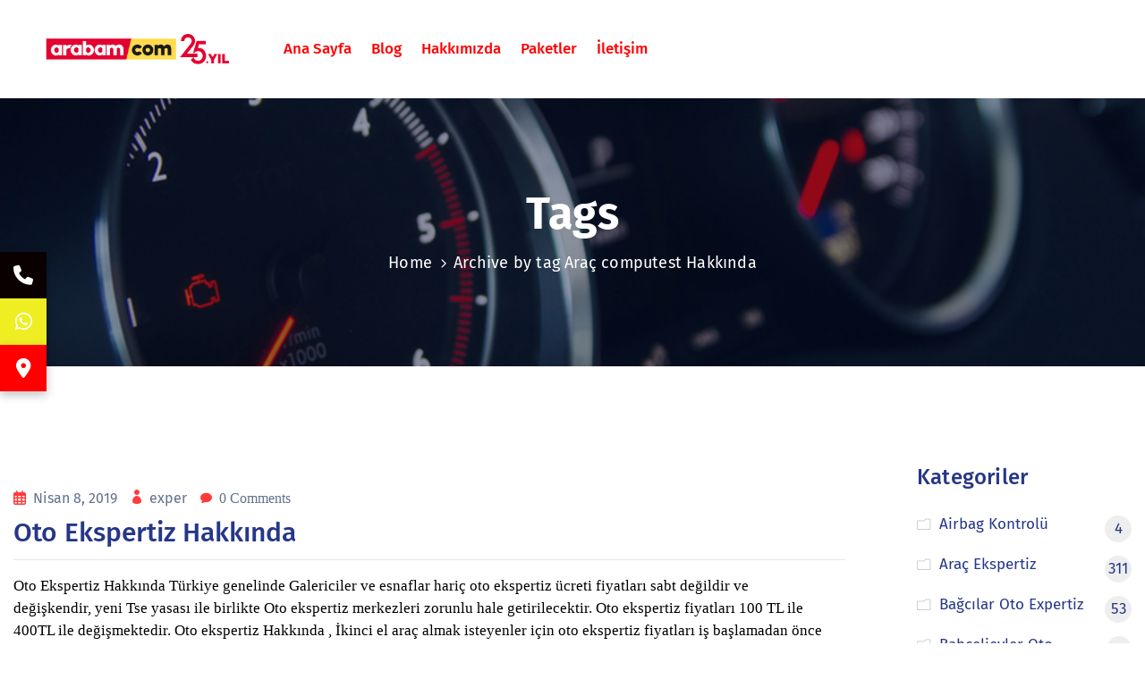

--- FILE ---
content_type: text/html; charset=UTF-8
request_url: https://otoexper.net/tag/arac-computest-hakkinda/
body_size: 13503
content:
<!DOCTYPE html><html lang="tr" ><head><script data-no-optimize="1">var litespeed_docref=sessionStorage.getItem("litespeed_docref");litespeed_docref&&(Object.defineProperty(document,"referrer",{get:function(){return litespeed_docref}}),sessionStorage.removeItem("litespeed_docref"));</script> <meta http-equiv="Content-Type" content="text/html; charset=UTF-8" /><link rel="profile" href="//gmpg.org/xfn/11"><link rel="pingback" href="https://otoexper.net/xmlrpc.php"><meta http-equiv="X-UA-Compatible" content="IE=edge"><meta name="viewport" content="width=device-width, initial-scale=1, shrink-to-fit=no"/><meta name='robots' content='index, follow, max-image-preview:large, max-snippet:-1, max-video-preview:-1' /><title>Araç computest Hakkında arşivleri - Arabamcom Güngören Oto Ekspertiz, Merter Ekspertiz, Pazar günü</title><link rel="canonical" href="https://otoexper.net/tag/arac-computest-hakkinda/" /><meta property="og:locale" content="tr_TR" /><meta property="og:type" content="article" /><meta property="og:title" content="Araç computest Hakkında arşivleri - Arabamcom Güngören Oto Ekspertiz, Merter Ekspertiz, Pazar günü" /><meta property="og:url" content="https://otoexper.net/tag/arac-computest-hakkinda/" /><meta property="og:site_name" content="Arabamcom Güngören Oto Ekspertiz, Merter Ekspertiz, Pazar günü" /><meta name="twitter:card" content="summary_large_image" /> <script type="application/ld+json" class="yoast-schema-graph">{"@context":"https://schema.org","@graph":[{"@type":"CollectionPage","@id":"https://otoexper.net/tag/arac-computest-hakkinda/","url":"https://otoexper.net/tag/arac-computest-hakkinda/","name":"Araç computest Hakkında arşivleri - Arabamcom Güngören Oto Ekspertiz, Merter Ekspertiz, Pazar günü","isPartOf":{"@id":"https://otoexper.net/#website"},"primaryImageOfPage":{"@id":"https://otoexper.net/tag/arac-computest-hakkinda/#primaryimage"},"image":{"@id":"https://otoexper.net/tag/arac-computest-hakkinda/#primaryimage"},"thumbnailUrl":"","breadcrumb":{"@id":"https://otoexper.net/tag/arac-computest-hakkinda/#breadcrumb"},"inLanguage":"tr"},{"@type":"ImageObject","inLanguage":"tr","@id":"https://otoexper.net/tag/arac-computest-hakkinda/#primaryimage","url":"","contentUrl":""},{"@type":"BreadcrumbList","@id":"https://otoexper.net/tag/arac-computest-hakkinda/#breadcrumb","itemListElement":[{"@type":"ListItem","position":1,"name":"Anasayfa","item":"https://otoexper.net/"},{"@type":"ListItem","position":2,"name":"Araç computest Hakkında"}]},{"@type":"WebSite","@id":"https://otoexper.net/#website","url":"https://otoexper.net/","name":"Arabamcom Güngören Oto Ekspertiz, Merter Ekspertiz, Pazar günü","description":"Biz Kusura bakıyoruz, Arabamcom Güngören Oto ekspertiz, Trink Sat satış Noktası, Trinksat noktası, Pazar günleri açık oto ekspertiz, en yakın ekspertiz, Tarafsız, güvenilir, bağımsız,Yayla oto ekspertiz, Bahçelievler oto ekspertiz, Güngören expertiz, Bakırköy oto expertiz, Arabam.com, 2.el oto ekspertiz,","publisher":{"@id":"https://otoexper.net/#organization"},"potentialAction":[{"@type":"SearchAction","target":{"@type":"EntryPoint","urlTemplate":"https://otoexper.net/?s={search_term_string}"},"query-input":{"@type":"PropertyValueSpecification","valueRequired":true,"valueName":"search_term_string"}}],"inLanguage":"tr"},{"@type":"Organization","@id":"https://otoexper.net/#organization","name":"Arabamcom Güngören Oto Ekspertiz, Merter Ekspertiz, Pazar günü","url":"https://otoexper.net/","logo":{"@type":"ImageObject","inLanguage":"tr","@id":"https://otoexper.net/#/schema/logo/image/","url":"https://otoexper.net/wp-content/uploads/2025/10/cropped-192x192-arabam-ikon.png","contentUrl":"https://otoexper.net/wp-content/uploads/2025/10/cropped-192x192-arabam-ikon.png","width":512,"height":512,"caption":"Arabamcom Güngören Oto Ekspertiz, Merter Ekspertiz, Pazar günü"},"image":{"@id":"https://otoexper.net/#/schema/logo/image/"},"sameAs":["https://www.facebook.com/gungorenekspertiz","https://www.instagram.com/otoexpernet/"]}]}</script> <link rel='dns-prefetch' href='//cdnjs.cloudflare.com' /><link rel='dns-prefetch' href='//fonts.googleapis.com' /><link rel="alternate" type="application/rss+xml" title="Arabamcom Güngören Oto Ekspertiz, Merter Ekspertiz, Pazar günü &raquo; akışı" href="https://otoexper.net/feed/" /><link rel="alternate" type="application/rss+xml" title="Arabamcom Güngören Oto Ekspertiz, Merter Ekspertiz, Pazar günü &raquo; yorum akışı" href="https://otoexper.net/comments/feed/" /><link rel="alternate" type="application/rss+xml" title="Arabamcom Güngören Oto Ekspertiz, Merter Ekspertiz, Pazar günü &raquo; Araç computest Hakkında etiket akışı" href="https://otoexper.net/tag/arac-computest-hakkinda/feed/" /><link data-optimized="2" rel="stylesheet" href="https://otoexper.net/wp-content/litespeed/css/ece5b058d2fcbca16059ba68b1e846c5.css?ver=981a6" /> <script type="litespeed/javascript" data-src="https://otoexper.net/wp-includes/js/jquery/jquery.min.js" id="jquery-core-js"></script> <link rel="https://api.w.org/" href="https://otoexper.net/wp-json/" /><link rel="alternate" title="JSON" type="application/json" href="https://otoexper.net/wp-json/wp/v2/tags/669" /><link rel="EditURI" type="application/rsd+xml" title="RSD" href="https://otoexper.net/xmlrpc.php?rsd" /><meta name="generator" content="WordPress 6.9" /><meta name="generator" content="performance-lab 4.0.1; plugins: embed-optimizer, image-prioritizer, web-worker-offloading, webp-uploads"><meta name="generator" content="web-worker-offloading 0.2.0"><meta name="generator" content="webp-uploads 2.6.1"><meta name="ti-site-data" content="[base64]" /><meta name="generator" content="Elementor 3.34.2; features: additional_custom_breakpoints; settings: css_print_method-external, google_font-enabled, font_display-auto"><meta data-od-replaced-content="optimization-detective 1.0.0-beta4" name="generator" content="optimization-detective 1.0.0-beta4; url_metric_groups={0:empty, 480:empty, 600:empty, 782:empty}"><meta name="generator" content="embed-optimizer 1.0.0-beta3"><meta name="generator" content="image-prioritizer 1.0.0-beta3"><link rel="icon" href="https://otoexper.net/wp-content/uploads/2025/10/cropped-192x192-arabam-ikon-32x32.png" sizes="32x32" /><link rel="icon" href="https://otoexper.net/wp-content/uploads/2025/10/cropped-192x192-arabam-ikon-192x192.png" sizes="192x192" /><link rel="apple-touch-icon" href="https://otoexper.net/wp-content/uploads/2025/10/cropped-192x192-arabam-ikon-180x180.png" /><meta name="msapplication-TileImage" content="https://otoexper.net/wp-content/uploads/2025/10/cropped-192x192-arabam-ikon-270x270.png" /></head><body class="archive tag tag-arac-computest-hakkinda tag-669 wp-theme-autoglow elementor-default elementor-kit-6" ><div class="ova-wrapp"><div data-elementor-type="wp-post" data-elementor-id="516" class="elementor elementor-516"><section class="elementor-section elementor-top-section elementor-element elementor-element-0339704 ovamenu_shrink_mobile elementor-hidden-desktop elementor-section-content-middle elementor-hidden-tablet elementor-section-boxed elementor-section-height-default elementor-section-height-default" data-id="0339704" data-element_type="section"><div class="elementor-container elementor-column-gap-default"><div class="elementor-column elementor-col-50 elementor-top-column elementor-element elementor-element-dbd6e57" data-id="dbd6e57" data-element_type="column"><div class="elementor-widget-wrap elementor-element-populated"><div class="elementor-element elementor-element-ba0df0c elementor-widget elementor-widget-ova_logo" data-id="ba0df0c" data-element_type="widget" data-widget_type="ova_logo.default"><div class="elementor-widget-container">
<a class="ova_logo version_1" href="https://otoexper.net/" >
<img data-lazyloaded="1" src="[data-uri]" width="648" height="108" data-od-unknown-tag data-od-xpath="/HTML/BODY/DIV[@class=&apos;ova-wrapp&apos;]/*[1][self::DIV]/*[1][self::SECTION]/*[1][self::DIV]/*[1][self::DIV]/*[1][self::DIV]/*[1][self::DIV]/*[1][self::DIV]/*[1][self::A]/*[1][self::IMG]" data-src="https://otoexper.net/wp-content/uploads/2020/11/arabam-logo-web-new.png" alt="Arabamcom Güngören Oto Ekspertiz, Merter Ekspertiz, Pazar günü" class="desk-logo d-none d-lg-block d-xl-block" style="width:132px ; height:auto" />
<img data-lazyloaded="1" src="[data-uri]" width="648" height="108" data-od-unknown-tag data-od-xpath="/HTML/BODY/DIV[@class=&apos;ova-wrapp&apos;]/*[1][self::DIV]/*[1][self::SECTION]/*[1][self::DIV]/*[1][self::DIV]/*[1][self::DIV]/*[1][self::DIV]/*[1][self::DIV]/*[1][self::A]/*[2][self::IMG]" data-src="https://otoexper.net/wp-content/uploads/2020/11/arabam-logo-web-new.png" alt="Arabamcom Güngören Oto Ekspertiz, Merter Ekspertiz, Pazar günü" class="mobile-logo d-block d-lg-none d-xl-none" style="width:132px ; height:auto" /><img data-lazyloaded="1" src="[data-uri]" width="250" height="50" data-od-unknown-tag data-od-xpath="/HTML/BODY/DIV[@class=&apos;ova-wrapp&apos;]/*[1][self::DIV]/*[1][self::SECTION]/*[1][self::DIV]/*[1][self::DIV]/*[1][self::DIV]/*[1][self::DIV]/*[1][self::DIV]/*[1][self::A]/*[3][self::IMG]" data-src="https://otoexper.net/wp-content/uploads/2020/11/otoexpertjpeg.png" alt="Arabamcom Güngören Oto Ekspertiz, Merter Ekspertiz, Pazar günü" class="logo-fixed" style="width:132px ; height:auto" />
</a></div></div></div></div><div class="elementor-column elementor-col-50 elementor-top-column elementor-element elementor-element-e813231" data-id="e813231" data-element_type="column"><div class="elementor-widget-wrap elementor-element-populated"><div class="elementor-element elementor-element-9f9fa99 elementor-view-primary-menu elementor-widget__width-auto elementor-widget elementor-widget-ova_menu" data-id="9f9fa99" data-element_type="widget" data-widget_type="ova_menu.default"><div class="elementor-widget-container"><div class="ova_menu_clasic"><div class="ova_wrap_nav row NavBtn_left NavBtn_left_m"><button class="ova_openNav" type="button">
<i class="icon_menu"></i>
</button><div class="ova_nav canvas_left canvas_bg_gray">
<a href="javascript:void(0)" class="ova_closeNav"><i class="fas fa-times"></i></a><ul id="menu-primary-menu" class="menu sub_menu_dir_right"><li id="menu-item-1084" class="menu-item menu-item-type-post_type menu-item-object-page menu-item-home menu-item-1084"><a title="Ana Sayfa" href="https://otoexper.net/">Ana Sayfa</a></li><li id="menu-item-855" class="menu-item menu-item-type-post_type menu-item-object-page current_page_parent menu-item-855"><a title="Blog" href="https://otoexper.net/blog/">Blog</a></li><li id="menu-item-1077" class="menu-item menu-item-type-post_type menu-item-object-page menu-item-1077"><a title="Hakkımızda" href="https://otoexper.net/hakkimizda/">Hakkımızda</a></li><li id="menu-item-7717" class="menu-item menu-item-type-post_type menu-item-object-page menu-item-7717"><a title="Paketler" href="https://otoexper.net/paketler/">Paketler</a></li><li id="menu-item-371" class="menu-item menu-item-type-post_type menu-item-object-page menu-item-371"><a title="İletişim" href="https://otoexper.net/iletisim/">İletişim</a></li></ul></div><div class="ova_closeCanvas ova_closeNav"></div></div></div></div></div></div></div></div></section><section class="elementor-section elementor-top-section elementor-element elementor-element-aaf195a elementor-section-full_width elementor-hidden-tablet elementor-hidden-phone ovamenu_shrink elementor-section-height-default elementor-section-height-default" data-id="aaf195a" data-element_type="section"><div class="elementor-container elementor-column-gap-default"><div class="elementor-column elementor-col-33 elementor-top-column elementor-element elementor-element-85bcf92 elementor-hidden-tablet elementor-hidden-phone width_menu_1501" data-id="85bcf92" data-element_type="column"><div class="elementor-widget-wrap elementor-element-populated"><div class="elementor-element elementor-element-2fb4520 elementor-widget__width-inherit elementor-widget elementor-widget-ova_logo" data-id="2fb4520" data-element_type="widget" data-widget_type="ova_logo.default"><div class="elementor-widget-container">
<a class="ova_logo version_1" href="https://otoexper.net/" >
<img data-lazyloaded="1" src="[data-uri]" width="648" height="108" data-od-unknown-tag data-od-xpath="/HTML/BODY/DIV[@class=&apos;ova-wrapp&apos;]/*[1][self::DIV]/*[2][self::SECTION]/*[1][self::DIV]/*[1][self::DIV]/*[1][self::DIV]/*[1][self::DIV]/*[1][self::DIV]/*[1][self::A]/*[1][self::IMG]" data-src="https://otoexper.net/wp-content/uploads/2020/11/arabam-logo-web-new.png" alt="Arabamcom Güngören Oto Ekspertiz, Merter Ekspertiz, Pazar günü" class="desk-logo d-none d-lg-block d-xl-block" style="width:auto ; height:auto" />
<img data-lazyloaded="1" src="[data-uri]" width="648" height="108" data-od-unknown-tag data-od-xpath="/HTML/BODY/DIV[@class=&apos;ova-wrapp&apos;]/*[1][self::DIV]/*[2][self::SECTION]/*[1][self::DIV]/*[1][self::DIV]/*[1][self::DIV]/*[1][self::DIV]/*[1][self::DIV]/*[1][self::A]/*[2][self::IMG]" data-src="https://otoexper.net/wp-content/uploads/2020/11/arabam-logo-web-new.png" alt="Arabamcom Güngören Oto Ekspertiz, Merter Ekspertiz, Pazar günü" class="mobile-logo d-block d-lg-none d-xl-none" style="width:auto ; height:auto" /><img data-lazyloaded="1" src="[data-uri]" width="648" height="108" data-od-unknown-tag data-od-xpath="/HTML/BODY/DIV[@class=&apos;ova-wrapp&apos;]/*[1][self::DIV]/*[2][self::SECTION]/*[1][self::DIV]/*[1][self::DIV]/*[1][self::DIV]/*[1][self::DIV]/*[1][self::DIV]/*[1][self::A]/*[3][self::IMG]" data-src="https://otoexper.net/wp-content/uploads/2020/11/arabam-logo-web-new.png" alt="Arabamcom Güngören Oto Ekspertiz, Merter Ekspertiz, Pazar günü" class="logo-fixed" style="width:auto ; height:auto" />
</a></div></div></div></div><div class="elementor-column elementor-col-33 elementor-top-column elementor-element elementor-element-65c0919 width_menu_1502" data-id="65c0919" data-element_type="column"><div class="elementor-widget-wrap elementor-element-populated"><div class="elementor-element elementor-element-fd0fdd6 elementor-view-primary-menu elementor-widget__width-auto elementor-widget elementor-widget-ova_menu" data-id="fd0fdd6" data-element_type="widget" data-widget_type="ova_menu.default"><div class="elementor-widget-container"><div class="ova_menu_clasic"><div class="ova_wrap_nav row NavBtn_left NavBtn_left_m"><button class="ova_openNav" type="button">
<i class="icon_menu"></i>
</button><div class="ova_nav canvas_left canvas_bg_gray">
<a href="javascript:void(0)" class="ova_closeNav"><i class="fas fa-times"></i></a><ul id="menu-primary-menu-1" class="menu sub_menu_dir_right"><li class="menu-item menu-item-type-post_type menu-item-object-page menu-item-home menu-item-1084"><a title="Ana Sayfa" href="https://otoexper.net/">Ana Sayfa</a></li><li class="menu-item menu-item-type-post_type menu-item-object-page current_page_parent menu-item-855"><a title="Blog" href="https://otoexper.net/blog/">Blog</a></li><li class="menu-item menu-item-type-post_type menu-item-object-page menu-item-1077"><a title="Hakkımızda" href="https://otoexper.net/hakkimizda/">Hakkımızda</a></li><li class="menu-item menu-item-type-post_type menu-item-object-page menu-item-7717"><a title="Paketler" href="https://otoexper.net/paketler/">Paketler</a></li><li class="menu-item menu-item-type-post_type menu-item-object-page menu-item-371"><a title="İletişim" href="https://otoexper.net/iletisim/">İletişim</a></li></ul></div><div class="ova_closeCanvas ova_closeNav"></div></div></div></div></div></div></div><div class="elementor-column elementor-col-33 elementor-top-column elementor-element elementor-element-1d84050 width_menu_1503" data-id="1d84050" data-element_type="column"><div class="elementor-widget-wrap elementor-element-populated"><div class="elementor-element elementor-element-41b7df4 elementor-widget__width-auto elementor-hidden-tablet elementor-hidden-phone hide_menu_1500 elementor-widget elementor-widget-ova_icon_header" data-id="41b7df4" data-element_type="widget" data-widget_type="ova_icon_header.default"><div class="elementor-widget-container"><div class="ova_icon_header"><span class="number">
<i class = "flaticon-whatsapp"></i>
<span class="hd-title second_font"> <a href='tel: +905324239042 '> 05324239042 </a></span>
</span></div></div></div><div class="elementor-element elementor-element-c441ed3 elementor-widget__width-auto elementor-hidden-tablet elementor-hidden-phone hide_menu_1500 elementor-widget elementor-widget-ova_icon_header" data-id="c441ed3" data-element_type="widget" data-widget_type="ova_icon_header.default"><div class="elementor-widget-container"><div class="ova_icon_header"><span class="number">
<i class = "flaticon-whatsapp"></i>
<span class="hd-title second_font"> <a href='tel:+905321541755'>05321541755</a></span>
</span></div></div></div><div class="elementor-element elementor-element-16a54d2 elementor-widget__width-auto elementor-hidden-tablet elementor-hidden-phone hide_menu_1600 elementor-widget elementor-widget-ova_button" data-id="16a54d2" data-element_type="widget" data-widget_type="ova_button.default"><div class="elementor-widget-container"><div class="wrap_ova_button">
<a class="ova_button second_font type1 medium" href="https://otoexper.net/randevu"   >RANDEVU AL</a></div></div></div></div></div></div></section><section class="elementor-section elementor-top-section elementor-element elementor-element-0247ce8 elementor-section-full_width elementor-section-height-default elementor-section-height-default" data-id="0247ce8" data-element_type="section"><div class="elementor-container elementor-column-gap-no"><div class="elementor-column elementor-col-100 elementor-top-column elementor-element elementor-element-a7fd01c" data-id="a7fd01c" data-element_type="column"><div class="elementor-widget-wrap elementor-element-populated"><div class="elementor-element elementor-element-9ad8867 elementor-widget elementor-widget-ova_header" data-id="9ad8867" data-element_type="widget" data-widget_type="ova_header.default"><div class="elementor-widget-container"><div class="wrap_ova_header  center "  ><div class="cover_color"></div><div class="ova_header_el "><h1 class="second_font header_title">
Tags</h1><div class="ovatheme_breadcrumbs ovatheme_breadcrumbs_el"><div id="breadcrumbs"><ul class="breadcrumb second_font"><li class="second_font"><a href="https://otoexper.net/">Home</a></li><li class="li_separator "><span class="separator"></span></li><li class="second_font">Archive by tag Araç computest Hakkında</li><li class="second_font"></li></ul></div></div></div></div></div></div></div></div></div></section></div><div class="wrap_site layout_2r"><div id="main-content" class="main"><div class="default"><article id="post-1085" class="post-wrap  post-1085 post type-post status-publish format-standard has-post-thumbnail hentry category-arac-ekspertiz category-oto-ekspertiz category-pazar-gunu-oto-ekspertiz tag-araba-ekspertiz-hakkinda tag-arac-computest-hakkinda tag-arac-ekspertiz-hakkinda tag-arac-expertiz-hakkinda tag-ekspertiz-hakkinda-bilinmesi-gerekenler tag-expertizler-hakkinda tag-hakkinda-oto-checkup tag-oto-ekspertiz-hakkinda tag-oto-expertiz-hakkinda"  ><div class="post-media">
<span class="ova-cat second_font">
<a href="https://otoexper.net/category/arac-ekspertiz/" rel="category tag">Araç Ekspertiz</a> <a href="https://otoexper.net/category/oto-ekspertiz/" rel="category tag">Oto Ekspertiz</a> <a href="https://otoexper.net/category/pazar-gunu-oto-ekspertiz/" rel="category tag">Pazar Günü Oto Ekspertiz</a>		</span></div><div class="post-meta">
<span class="post-meta-content "><span class=" post-date second_font">
<span class="left">
<i class="far fa-calendar-alt"></i>
</span>
<span class="right ova-meta-general">
Nisan 8, 2019		        </span>
</span>
<span class="wp-author second_font">
<span class=" ova-meta-general">
<i class="icon_profile"></i>
</span>
<span class=" post-author">
<span class="right">
<a href="https://otoexper.net/author/exper/">
exper			        	</a>
</span>
</span>
</span><span class=" comment">
<span class="right">
<i class="icon_comment"></i>
<a href="https://otoexper.net/oto-ekspertiz-hakkinda/#respond"> 0 Comments</a>		        </span>
</span>
</span></div><div class="post-title"><h2 class="post-title">
<a href="https://otoexper.net/oto-ekspertiz-hakkinda/" rel="bookmark" title="Oto Ekspertiz Hakkında">
Oto Ekspertiz Hakkında        </a></h2></div><div class="post-excerpt"><p>Oto Ekspertiz Hakkında Türkiye genelinde Galericiler ve esnaflar hariç oto ekspertiz ücreti fiyatları sabt değildir ve değişkendir, yeni Tse yasası ile birlikte Oto ekspertiz merkezleri zorunlu hale getirilecektir. Oto ekspertiz fiyatları 100 TL ile 400TL ile değişmektedir. Oto ekspertiz Hakkında , İkinci el araç almak isteyenler için oto ekspertiz fiyatları iş başlamadan önce alıcı ve satışı anlaşmaları halinde ödeme [&hellip;]</p></div><div class="post-footer"><div class="autoglow-post-readmore">
<a class="btn-readmore second_font" href="https://otoexper.net/oto-ekspertiz-hakkinda/">
Continue Reading		    	<i data-feather="arrow-right"></i>
</a></div><div class="socials-inner"><div class="share-social">
<span class="autoglow-svg-icon">
<i data-feather="share-2"></i>
</span><ul class="share-social-icons"><li><a class="share-ico ico-facebook" target="_blank" href="http://www.facebook.com/sharer.php?u=https://otoexper.net/oto-ekspertiz-hakkinda/"><i class="fab fa-facebook-square"></i></a></li><li><a class="share-ico ico-twitter" target="_blank" href="https://twitter.com/share?url=https://otoexper.net/oto-ekspertiz-hakkinda/&amp;text=Oto+Ekspertiz+Hakk%C4%B1nda"><i class="fab fa-twitter"></i></a></li><li><a class="share-ico ico-pinterest" target="_blank" href="http://www.pinterest.com/pin/create/button/?url=https://otoexper.net/oto-ekspertiz-hakkinda/"><i class="fab fa-pinterest"></i></a></li><li><a class="share-ico ico-linkedin" target="_blank" href="http://www.linkedin.com/shareArticle?mini=true&url=https://otoexper.net/oto-ekspertiz-hakkinda/"><i class="fab fa-linkedin-in"></i></a></li></ul></div></div></div></article></div><div class="pagination-wrapper"></div></div><aside id="sidebar" class="sidebar"><div id="categories-1" class="widget widget_categories"><div class="widget-custom"><h4 class="widget-title">Kategoriler</h4><ul><li class="cat-item cat-item-2470"><a href="https://otoexper.net/category/airbag-kontrolu/"><span class="cat-name">Airbag Kontrolü</span> <span class="number">4</span></a><li class="cat-item cat-item-64"><a href="https://otoexper.net/category/arac-ekspertiz/"><span class="cat-name">Araç Ekspertiz</span> <span class="number">311</span></a><li class="cat-item cat-item-2079"><a href="https://otoexper.net/category/bagcilar-oto-expertiz/"><span class="cat-name">Bağcılar Oto Expertiz</span> <span class="number">53</span></a><li class="cat-item cat-item-65"><a href="https://otoexper.net/category/bahcelievler-oto-ekspertiz/"><span class="cat-name">Bahçelievler Oto Ekspertiz</span> <span class="number">37</span></a><li class="cat-item cat-item-2310"><a href="https://otoexper.net/category/bakirkoy-oto-ekspertiz/"><span class="cat-name">Bakırköy Oto Ekspertiz</span> <span class="number">5</span></a><li class="cat-item cat-item-2427"><a href="https://otoexper.net/category/elektrikli-arac-ekspertiz/"><span class="cat-name">Elektrikli Araç Ekspertiz</span> <span class="number">4</span></a><li class="cat-item cat-item-980"><a href="https://otoexper.net/category/gungoren-oto-ekspertiz/"><span class="cat-name">Güngören Oto Ekspertiz</span> <span class="number">50</span></a><li class="cat-item cat-item-1861"><a href="https://otoexper.net/category/istanbul-ekspertiz/"><span class="cat-name">İstanbul Ekspertiz</span> <span class="number">65</span></a><li class="cat-item cat-item-81"><a href="https://otoexper.net/category/oto-ekspertiz/"><span class="cat-name">Oto Ekspertiz</span> <span class="number">315</span></a><li class="cat-item cat-item-86"><a href="https://otoexper.net/category/pazar-gunu-oto-ekspertiz/"><span class="cat-name">Pazar Günü Oto Ekspertiz</span> <span class="number">315</span></a><li class="cat-item cat-item-1"><a href="https://otoexper.net/category/uncategorized/"><span class="cat-name">Uncategorized</span> <span class="number">7</span></a><li class="cat-item cat-item-2353"><a href="https://otoexper.net/category/volkswagen-oto-ekspertiz/"><span class="cat-name">Volkswagen oto ekspertiz</span> <span class="number">2</span></a></ul></div></div><div id="recent-posts-widget-with-thumbnails-1" class="widget recent-posts-widget-with-thumbnails"><div id="rpwwt-recent-posts-widget-with-thumbnails-1" class="rpwwt-widget"><h4 class="widget-title">Son Yazılar</h4><ul><li><a href="https://otoexper.net/arabamcom-gungoren-trink-sat-noktasi/"><img data-lazyloaded="1" src="[data-uri]" data-od-unknown-tag data-od-xpath="/HTML/BODY/DIV[@class=&apos;ova-wrapp&apos;]/*[2][self::DIV]/*[2][self::ASIDE]/*[1][self::DIV]/*[1][self::DIV]/*[2][self::UL]/*[1][self::LI]/*[2][self::LI]/*[2][self::LI]/*[2][self::LI]/*[2][self::LI]/*[2][self::LI]/*[2][self::LI]/*[2][self::LI]/*[2][self::LI]/*[3][self::DIV]/*[1][self::DIV]/*[2][self::UL]/*[1][self::LI]/*[1][self::A]/*[1][self::IMG]" width="80" height="80" data-src="https://otoexper.net/wp-content/uploads/2025/10/s1-150x150.jpg" class="attachment-80x80 size-80x80 wp-post-image" alt="" decoding="async" /><span class="rpwwt-post-title">Arabamcom Güngören Trink Sat N&hellip;</span></a><div class="rpwwt-post-date">Ekim 29, 2025</div></li><li><a href="https://otoexper.net/arabam-com-gungoren-oto-ekspertizden-sektorde-cigir-acan-yenilikler/"><img data-lazyloaded="1" src="[data-uri]" data-od-unknown-tag data-od-xpath="/HTML/BODY/DIV[@class=&apos;ova-wrapp&apos;]/*[2][self::DIV]/*[2][self::ASIDE]/*[1][self::DIV]/*[1][self::DIV]/*[2][self::UL]/*[1][self::LI]/*[2][self::LI]/*[2][self::LI]/*[2][self::LI]/*[2][self::LI]/*[2][self::LI]/*[2][self::LI]/*[2][self::LI]/*[2][self::LI]/*[3][self::DIV]/*[1][self::DIV]/*[2][self::UL]/*[2][self::LI]/*[1][self::A]/*[1][self::IMG]" width="80" height="80" data-src="https://otoexper.net/wp-content/uploads/2025/10/arabam.com-Gungoren-merter-oto-ekspertiz-150x150.avif" class="attachment-80x80 size-80x80 wp-post-image" alt="" decoding="async" /><span class="rpwwt-post-title">Arabam.com Güngören Oto Eksper&hellip;</span></a><div class="rpwwt-post-date">Ekim 29, 2025</div></li><li><a href="https://otoexper.net/arabamcom-oto-ekspertiz/"><img data-lazyloaded="1" src="[data-uri]" data-od-unknown-tag data-od-xpath="/HTML/BODY/DIV[@class=&apos;ova-wrapp&apos;]/*[2][self::DIV]/*[2][self::ASIDE]/*[1][self::DIV]/*[1][self::DIV]/*[2][self::UL]/*[1][self::LI]/*[2][self::LI]/*[2][self::LI]/*[2][self::LI]/*[2][self::LI]/*[2][self::LI]/*[2][self::LI]/*[2][self::LI]/*[2][self::LI]/*[3][self::DIV]/*[1][self::DIV]/*[2][self::UL]/*[3][self::LI]/*[1][self::A]/*[1][self::IMG]" width="80" height="80" data-src="https://otoexper.net/wp-content/uploads/2025/10/arabam.com-gungoren-oto-ekspertiz-wolksvagen-golf-150x150.avif" class="attachment-80x80 size-80x80 wp-post-image" alt="" decoding="async" /><span class="rpwwt-post-title">Arabamcom oto ekspertiz</span></a><div class="rpwwt-post-date">Ekim 29, 2025</div></li></ul></div></div><div id="tag_cloud-1" class="widget widget_tag_cloud"><h4 class="widget-title">Tags</h4><div class="tagcloud"><a href="https://otoexper.net/tag/araba-ekspertiz-bayiligi/" class="tag-cloud-link tag-link-276 tag-link-position-1" style="font-size: 8pt;" aria-label="Araba ekspertiz Bayiliği (4 öge)">Araba ekspertiz Bayiliği</a>
<a href="https://otoexper.net/tag/araba-ekspertiz-ucretleri/" class="tag-cloud-link tag-link-905 tag-link-position-2" style="font-size: 10pt;" aria-label="Araba ekspertiz Ucretleri (5 öge)">Araba ekspertiz Ucretleri</a>
<a href="https://otoexper.net/tag/araba-ekspertiz-ucretini-kim-oder/" class="tag-cloud-link tag-link-915 tag-link-position-3" style="font-size: 8pt;" aria-label="Araba ekspertiz Ücretini Kim Öder (4 öge)">Araba ekspertiz Ücretini Kim Öder</a>
<a href="https://otoexper.net/tag/arabamcom-gungoren-oto-ekspertiz/" class="tag-cloud-link tag-link-2544 tag-link-position-4" style="font-size: 11.75pt;" aria-label="arabamcom Güngören Oto ekspertiz (6 öge)">arabamcom Güngören Oto ekspertiz</a>
<a href="https://otoexper.net/tag/arac-ekspertiz/" class="tag-cloud-link tag-link-1145 tag-link-position-5" style="font-size: 10pt;" aria-label="Araç Ekspertiz (5 öge)">Araç Ekspertiz</a>
<a href="https://otoexper.net/tag/arac-ekspertiz-fiyatlari/" class="tag-cloud-link tag-link-181 tag-link-position-6" style="font-size: 11.75pt;" aria-label="Araç Ekspertiz Fiyatları (6 öge)">Araç Ekspertiz Fiyatları</a>
<a href="https://otoexper.net/tag/arac-ekspertiz-fiyatlari-2019/" class="tag-cloud-link tag-link-1240 tag-link-position-7" style="font-size: 8pt;" aria-label="Araç Ekspertiz Fiyatları 2019 (4 öge)">Araç Ekspertiz Fiyatları 2019</a>
<a href="https://otoexper.net/tag/arac-ekspertiz-fiyatlari-istanbul/" class="tag-cloud-link tag-link-242 tag-link-position-8" style="font-size: 10pt;" aria-label="Araç Ekspertiz Fiyatları İstanbul (5 öge)">Araç Ekspertiz Fiyatları İstanbul</a>
<a href="https://otoexper.net/tag/arac-ekspertiz-formu/" class="tag-cloud-link tag-link-530 tag-link-position-9" style="font-size: 8pt;" aria-label="Araç Ekspertiz Formu (4 öge)">Araç Ekspertiz Formu</a>
<a href="https://otoexper.net/tag/arac-ekspertiz-kanunu/" class="tag-cloud-link tag-link-1289 tag-link-position-10" style="font-size: 8pt;" aria-label="Araç Ekspertiz Kanunu (4 öge)">Araç Ekspertiz Kanunu</a>
<a href="https://otoexper.net/tag/arac-ekspertiz-raporu/" class="tag-cloud-link tag-link-1406 tag-link-position-11" style="font-size: 10pt;" aria-label="Araç Ekspertiz Raporu (5 öge)">Araç Ekspertiz Raporu</a>
<a href="https://otoexper.net/tag/arac-ekspertiz-ucreti/" class="tag-cloud-link tag-link-1093 tag-link-position-12" style="font-size: 10pt;" aria-label="Araç Ekspertiz Ucreti (5 öge)">Araç Ekspertiz Ucreti</a>
<a href="https://otoexper.net/tag/arac-ekspertiz-ucreti-2019/" class="tag-cloud-link tag-link-1592 tag-link-position-13" style="font-size: 10pt;" aria-label="Araç Ekspertiz Ücreti 2019 (5 öge)">Araç Ekspertiz Ücreti 2019</a>
<a href="https://otoexper.net/tag/bakirkoy-oto-ekspertiz/" class="tag-cloud-link tag-link-2328 tag-link-position-14" style="font-size: 10pt;" aria-label="bakırköy oto ekspertiz (5 öge)">bakırköy oto ekspertiz</a>
<a href="https://otoexper.net/tag/ekspertiz/" class="tag-cloud-link tag-link-2099 tag-link-position-15" style="font-size: 10pt;" aria-label="Ekspertiz (5 öge)">Ekspertiz</a>
<a href="https://otoexper.net/tag/gungoren-araba-ekspertiz/" class="tag-cloud-link tag-link-977 tag-link-position-16" style="font-size: 8pt;" aria-label="Güngören Araba Ekspertiz (4 öge)">Güngören Araba Ekspertiz</a>
<a href="https://otoexper.net/tag/gungoren-arabamcom-ekspertiz/" class="tag-cloud-link tag-link-2548 tag-link-position-17" style="font-size: 10pt;" aria-label="Güngören arabamcom ekspertiz (5 öge)">Güngören arabamcom ekspertiz</a>
<a href="https://otoexper.net/tag/gungoren-arabamcom-oto-ekspertiz/" class="tag-cloud-link tag-link-2546 tag-link-position-18" style="font-size: 11.75pt;" aria-label="Güngören arabamcom oto ekspertiz (6 öge)">Güngören arabamcom oto ekspertiz</a>
<a href="https://otoexper.net/tag/gungoren-arac-ekspertiz/" class="tag-cloud-link tag-link-978 tag-link-position-19" style="font-size: 14.25pt;" aria-label="Güngören Araç Ekspertiz (8 öge)">Güngören Araç Ekspertiz</a>
<a href="https://otoexper.net/tag/gungoren-ekspertiz/" class="tag-cloud-link tag-link-2296 tag-link-position-20" style="font-size: 11.75pt;" aria-label="Güngören ekspertiz (6 öge)">Güngören ekspertiz</a>
<a href="https://otoexper.net/tag/gungoren-expertiz/" class="tag-cloud-link tag-link-1008 tag-link-position-21" style="font-size: 11.75pt;" aria-label="Güngören expertiz (6 öge)">Güngören expertiz</a>
<a href="https://otoexper.net/tag/gungoren-oto-ekspertiz/" class="tag-cloud-link tag-link-981 tag-link-position-22" style="font-size: 22pt;" aria-label="Güngören Oto Ekspertiz (17 öge)">Güngören Oto Ekspertiz</a>
<a href="https://otoexper.net/tag/gungoren-oto-expertiz/" class="tag-cloud-link tag-link-1675 tag-link-position-23" style="font-size: 8pt;" aria-label="Güngören Oto Expertiz (4 öge)">Güngören Oto Expertiz</a>
<a href="https://otoexper.net/tag/hafta-sonu-acik-oto-ekspertiz/" class="tag-cloud-link tag-link-2313 tag-link-position-24" style="font-size: 10pt;" aria-label="hafta sonu açık oto ekspertiz (5 öge)">hafta sonu açık oto ekspertiz</a>
<a href="https://otoexper.net/tag/hurriyet-mahallesi-araba-ekspertiz/" class="tag-cloud-link tag-link-117 tag-link-position-25" style="font-size: 8pt;" aria-label="Hürriyet Mahallesi araba ekspertiz (4 öge)">Hürriyet Mahallesi araba ekspertiz</a>
<a href="https://otoexper.net/tag/hurriyet-mahallesi-ekspertiz/" class="tag-cloud-link tag-link-121 tag-link-position-26" style="font-size: 8pt;" aria-label="Hürriyet Mahallesi Ekspertiz (4 öge)">Hürriyet Mahallesi Ekspertiz</a>
<a href="https://otoexper.net/tag/merter-oto-ekspertiz/" class="tag-cloud-link tag-link-1086 tag-link-position-27" style="font-size: 10pt;" aria-label="Merter Oto Ekspertiz (5 öge)">Merter Oto Ekspertiz</a>
<a href="https://otoexper.net/tag/oto-ekspertiz/" class="tag-cloud-link tag-link-994 tag-link-position-28" style="font-size: 14.25pt;" aria-label="Oto ekspertiz (8 öge)">Oto ekspertiz</a>
<a href="https://otoexper.net/tag/oto-ekspertiz-fiyatlari/" class="tag-cloud-link tag-link-186 tag-link-position-29" style="font-size: 11.75pt;" aria-label="Oto Ekspertiz Fiyatları (6 öge)">Oto Ekspertiz Fiyatları</a>
<a href="https://otoexper.net/tag/oto-ekspertiz-formu/" class="tag-cloud-link tag-link-535 tag-link-position-30" style="font-size: 8pt;" aria-label="Oto Ekspertiz Formu (4 öge)">Oto Ekspertiz Formu</a>
<a href="https://otoexper.net/tag/oto-ekspertiz-gungoren/" class="tag-cloud-link tag-link-563 tag-link-position-31" style="font-size: 17.5pt;" aria-label="Oto Ekspertiz Güngören (11 öge)">Oto Ekspertiz Güngören</a>
<a href="https://otoexper.net/tag/oto-ekspertiz-pazar-gunu-acik-mi/" class="tag-cloud-link tag-link-1800 tag-link-position-32" style="font-size: 10pt;" aria-label="Oto Ekspertiz Pazar Günü Açık Mı (5 öge)">Oto Ekspertiz Pazar Günü Açık Mı</a>
<a href="https://otoexper.net/tag/oto-ekspertiz-ucretleri/" class="tag-cloud-link tag-link-910 tag-link-position-33" style="font-size: 8pt;" aria-label="Oto Ekspertiz Ucretleri (4 öge)">Oto Ekspertiz Ucretleri</a>
<a href="https://otoexper.net/tag/oto-expertiz-dukkani-acma-maliyeti/" class="tag-cloud-link tag-link-448 tag-link-position-34" style="font-size: 11.75pt;" aria-label="Oto Expertiz Dükkanı Açma maliyeti (6 öge)">Oto Expertiz Dükkanı Açma maliyeti</a>
<a href="https://otoexper.net/tag/oto-expertiz-fiyatlari/" class="tag-cloud-link tag-link-187 tag-link-position-35" style="font-size: 11.75pt;" aria-label="Oto Expertiz Fiyatları (6 öge)">Oto Expertiz Fiyatları</a>
<a href="https://otoexper.net/tag/oto-expertiz-fiyatlari-2019/" class="tag-cloud-link tag-link-1243 tag-link-position-36" style="font-size: 8pt;" aria-label="Oto Expertiz Fiyatları 2019 (4 öge)">Oto Expertiz Fiyatları 2019</a>
<a href="https://otoexper.net/tag/oto-expertiz-formu/" class="tag-cloud-link tag-link-536 tag-link-position-37" style="font-size: 10pt;" aria-label="Oto Expertiz Formu (5 öge)">Oto Expertiz Formu</a>
<a href="https://otoexper.net/tag/oto-expertiz-nedir/" class="tag-cloud-link tag-link-197 tag-link-position-38" style="font-size: 10pt;" aria-label="Oto Expertiz Nedir (5 öge)">Oto Expertiz Nedir</a>
<a href="https://otoexper.net/tag/oto-expertiz-ucretleri/" class="tag-cloud-link tag-link-911 tag-link-position-39" style="font-size: 10pt;" aria-label="Oto Expertiz Ucretleri (5 öge)">Oto Expertiz Ucretleri</a>
<a href="https://otoexper.net/tag/otomobil-checkup-nedir/" class="tag-cloud-link tag-link-198 tag-link-position-40" style="font-size: 8pt;" aria-label="Otomobil Checkup Nedir (4 öge)">Otomobil Checkup Nedir</a>
<a href="https://otoexper.net/tag/otomobil-ekspertiz/" class="tag-cloud-link tag-link-1150 tag-link-position-41" style="font-size: 8pt;" aria-label="Otomobil Ekspertiz (4 öge)">Otomobil Ekspertiz</a>
<a href="https://otoexper.net/tag/pazar-gunu-acik-oto-ekspertiz/" class="tag-cloud-link tag-link-2336 tag-link-position-42" style="font-size: 11.75pt;" aria-label="pazar günü açık oto ekspertiz (6 öge)">pazar günü açık oto ekspertiz</a>
<a href="https://otoexper.net/tag/istanbul-pazar-gunu-acik-araba-ekspertiz/" class="tag-cloud-link tag-link-2039 tag-link-position-43" style="font-size: 8pt;" aria-label="İstanbul Pazar Günü Açık Araba ekspertiz (4 öge)">İstanbul Pazar Günü Açık Araba ekspertiz</a>
<a href="https://otoexper.net/tag/istanbul-pazar-gunu-acik-arac-ekspertiz/" class="tag-cloud-link tag-link-2040 tag-link-position-44" style="font-size: 8pt;" aria-label="İstanbul Pazar Günü Açık araç ekspertiz (4 öge)">İstanbul Pazar Günü Açık araç ekspertiz</a>
<a href="https://otoexper.net/tag/istanbul-pazar-gunu-acik-oto-ekspertiz/" class="tag-cloud-link tag-link-2042 tag-link-position-45" style="font-size: 10pt;" aria-label="İstanbul Pazar Günü Açık Oto Ekspertiz (5 öge)">İstanbul Pazar Günü Açık Oto Ekspertiz</a></div></div></aside></div><div data-elementor-type="wp-post" data-elementor-id="596" class="elementor elementor-596"><section class="elementor-section elementor-top-section elementor-element elementor-element-bb11e0c elementor-section-content-middle elementor-section-boxed elementor-section-height-default elementor-section-height-default" data-id="bb11e0c" data-element_type="section" data-settings="{&quot;background_background&quot;:&quot;classic&quot;}"><div class="elementor-container elementor-column-gap-default"><div class="elementor-column elementor-col-50 elementor-top-column elementor-element elementor-element-350eaf0 elementor-hidden-phone" data-id="350eaf0" data-element_type="column"><div class="elementor-widget-wrap elementor-element-populated"><div class="elementor-element elementor-element-f6a5ed7 elementor-widget elementor-widget-ova_menu_page" data-id="f6a5ed7" data-element_type="widget" data-widget_type="ova_menu_page.default"><div class="elementor-widget-container"><div class="ova_menu_page type2" data-position_active=""><ul id="menu-primary-menu-2" class="menu"><li class="menu-item menu-item-type-post_type menu-item-object-page menu-item-home menu-item-1084"><a title="Ana Sayfa" href="https://otoexper.net/">Ana Sayfa</a></li><li class="menu-item menu-item-type-post_type menu-item-object-page current_page_parent menu-item-855"><a title="Blog" href="https://otoexper.net/blog/">Blog</a></li><li class="menu-item menu-item-type-post_type menu-item-object-page menu-item-1077"><a title="Hakkımızda" href="https://otoexper.net/hakkimizda/">Hakkımızda</a></li><li class="menu-item menu-item-type-post_type menu-item-object-page menu-item-7717"><a title="Paketler" href="https://otoexper.net/paketler/">Paketler</a></li><li class="menu-item menu-item-type-post_type menu-item-object-page menu-item-371"><a title="İletişim" href="https://otoexper.net/iletisim/">İletişim</a></li></ul></div></div></div></div></div><div class="elementor-column elementor-col-50 elementor-top-column elementor-element elementor-element-3be73f6" data-id="3be73f6" data-element_type="column"><div class="elementor-widget-wrap elementor-element-populated"><div class="elementor-element elementor-element-7cc6b40 elementor-widget__width-auto elementor-widget elementor-widget-heading" data-id="7cc6b40" data-element_type="widget" data-widget_type="heading.default"><div class="elementor-widget-container"><h4 class="elementor-heading-title elementor-size-default">Bizimle iletişime geçin</h4></div></div><div class="elementor-element elementor-element-9d8d631 elementor-widget__width-auto elementor-widget elementor-widget-ova_social" data-id="9d8d631" data-element_type="widget" data-widget_type="ova_social.default"><div class="elementor-widget-container"><div class="ova_social ova-framework-social-icons-wrapper"><div class="content">
<a class="ova-framework-icon ova-framework-social-icon ova-framework-social-icon-facebook-square" style=" background-color: #FFFFFF" href="#" target="_blank">
<span class="ova-framework-screen-only">Facebook-square</span>
<i class="fa fa-facebook-square" style=" color: #2D3E8E"></i>
</a>
<a class="ova-framework-icon ova-framework-social-icon ova-framework-social-icon-twitter" style=" background-color: #FFFFFF" href="#" target="_blank">
<span class="ova-framework-screen-only">Twitter</span>
<i class="fa fa-twitter" style=" color: #2D3E8E"></i>
</a>
<a class="ova-framework-icon ova-framework-social-icon ova-framework-social-icon-instagram" style=" background-color: #FFFFFF" href="#" target="_blank">
<span class="ova-framework-screen-only">Instagram</span>
<i class="fa fa-instagram" style=" color: #2D3E8E"></i>
</a>
<a class="ova-framework-icon ova-framework-social-icon ova-framework-social-icon-youtube-play" style=" background-color: #FFFFFF" href="#" target="_blank">
<span class="ova-framework-screen-only">Youtube-play</span>
<i class="fa fa-youtube-play" style=" color: #2D3E8E"></i>
</a></div></div></div></div></div></div></div></section><section class="elementor-section elementor-top-section elementor-element elementor-element-5879f9b elementor-section-boxed elementor-section-height-default elementor-section-height-default" data-id="5879f9b" data-element_type="section" data-settings="{&quot;background_background&quot;:&quot;classic&quot;}"><div class="elementor-container elementor-column-gap-default"><div class="elementor-column elementor-col-100 elementor-top-column elementor-element elementor-element-7cf543b" data-id="7cf543b" data-element_type="column"><div class="elementor-widget-wrap elementor-element-populated"><section class="elementor-section elementor-inner-section elementor-element elementor-element-4e618ad elementor-section-boxed elementor-section-height-default elementor-section-height-default" data-id="4e618ad" data-element_type="section"><div class="elementor-container elementor-column-gap-default"><div class="elementor-column elementor-col-25 elementor-inner-column elementor-element elementor-element-0348640" data-id="0348640" data-element_type="column"><div class="elementor-widget-wrap elementor-element-populated"><div class="elementor-element elementor-element-636769a elementor-widget elementor-widget-heading" data-id="636769a" data-element_type="widget" data-widget_type="heading.default"><div class="elementor-widget-container"><h3 class="elementor-heading-title elementor-size-default">Adresimiz :</h3></div></div><div class="elementor-element elementor-element-0f63bed elementor-widget elementor-widget-text-editor" data-id="0f63bed" data-element_type="widget" data-widget_type="text-editor.default"><div class="elementor-widget-container"><div class="wprt-icon-box style-5 clearfix icon-left w50 accent-outline outline-type align-left rounded-100 has-width "><div class="desc"><p>Akıncılar Mh. Çukurova Sk. No:27/B Güngören İSTANBUL</p></div></div></div></div></div></div><div class="elementor-column elementor-col-25 elementor-inner-column elementor-element elementor-element-8a92074" data-id="8a92074" data-element_type="column"><div class="elementor-widget-wrap elementor-element-populated"><div class="elementor-element elementor-element-d0c716f elementor-widget elementor-widget-heading" data-id="d0c716f" data-element_type="widget" data-widget_type="heading.default"><div class="elementor-widget-container"><h3 class="elementor-heading-title elementor-size-default">Çalışma Saatleri</h3></div></div><div class="elementor-element elementor-element-25bedcf egovt-p-line-height-24 elementor-widget elementor-widget-text-editor" data-id="25bedcf" data-element_type="widget" data-widget_type="text-editor.default"><div class="elementor-widget-container"><p>Pazartesi &#8211; Cumartesi<br />09:00 &#8211; 21 :00</p><p>Pazar<br />11:00 &#8211; 19:00</p></div></div></div></div><div class="elementor-column elementor-col-25 elementor-inner-column elementor-element elementor-element-62cea0c" data-id="62cea0c" data-element_type="column"><div class="elementor-widget-wrap elementor-element-populated"><div class="elementor-element elementor-element-9598a89 elementor-widget elementor-widget-ova_contact_info" data-id="9598a89" data-element_type="widget" data-widget_type="ova_contact_info.default"><div class="elementor-widget-container"><div class="ova-contact-info type1"><div class="icon">
<i class="flaticon-whatsapp"></i></div><div class="address">
<span class="text_link"><a href='tel:5324239042'>0532 423 90 42</a></span></div></div></div></div><div class="elementor-element elementor-element-9e675a1 elementor-widget elementor-widget-text-editor" data-id="9e675a1" data-element_type="widget" data-widget_type="text-editor.default"><div class="elementor-widget-container">
Herhangi bir sorunuz varsa, bizimle iletişime geçmekten çekinmeyin</div></div><div class="elementor-element elementor-element-0245348 elementor-widget elementor-widget-ova_contact_info" data-id="0245348" data-element_type="widget" data-widget_type="ova_contact_info.default"><div class="elementor-widget-container"><div class="ova-contact-info type1"><div class="icon">
<i class="none"></i></div><div class="address">
<span class="text_link"><a href='mailto:otoexpernet@gmail.com'>otoexpernet@gmail.com</a></span></div></div></div></div></div></div><div class="elementor-column elementor-col-25 elementor-inner-column elementor-element elementor-element-8af2ef9" data-id="8af2ef9" data-element_type="column"><div class="elementor-widget-wrap elementor-element-populated"><div class="elementor-element elementor-element-262b139 elementor-widget elementor-widget-heading" data-id="262b139" data-element_type="widget" data-widget_type="heading.default"><div class="elementor-widget-container"><h3 class="elementor-heading-title elementor-size-default">Haberdar Olun</h3></div></div><div class="elementor-element elementor-element-a1c95c1 elementor-widget elementor-widget-text-editor" data-id="a1c95c1" data-element_type="widget" data-widget_type="text-editor.default"><div class="elementor-widget-container">
En son Güncellemeler için bültenimize katılın</div></div><div class="elementor-element elementor-element-78d6e9f elementor-widget elementor-widget-shortcode" data-id="78d6e9f" data-element_type="widget" data-widget_type="shortcode.default"><div class="elementor-widget-container"><div class="elementor-shortcode">[mc4wp_form id="625"]</div></div></div></div></div></div></section><section class="elementor-section elementor-inner-section elementor-element elementor-element-d68ab11 elementor-section-content-middle footer_mis elementor-section-boxed elementor-section-height-default elementor-section-height-default" data-id="d68ab11" data-element_type="section"><div class="elementor-container elementor-column-gap-default"><div class="elementor-column elementor-col-100 elementor-inner-column elementor-element elementor-element-bef2fcc" data-id="bef2fcc" data-element_type="column"><div class="elementor-widget-wrap elementor-element-populated"><div class="elementor-element elementor-element-c6d023b elementor-widget elementor-widget-text-editor" data-id="c6d023b" data-element_type="widget" data-widget_type="text-editor.default"><div class="elementor-widget-container"><p>Tasarım <a href="https://datweb.com.tr">Datweb</a>. Otoexper.net &#8211;  @ 2022. Tüm Hakları Saklıdır..</p></div></div></div></div></div></section></div></div></div></section></div></div>  <script type="speculationrules">{"prefetch":[{"source":"document","where":{"and":[{"href_matches":"/*"},{"not":{"href_matches":["/wp-*.php","/wp-admin/*","/wp-content/uploads/*","/wp-content/*","/wp-content/plugins/*","/wp-content/themes/autoglow/*","/*\\?(.+)"]}},{"not":{"selector_matches":"a[rel~=\"nofollow\"]"}},{"not":{"selector_matches":".no-prefetch, .no-prefetch a"}}]},"eagerness":"conservative"}]}</script> <div class="dw-side-menu" aria-label="DW hızlı iletişim"><div class="desktop-only" role="navigation"></div><div class="mobile-only" role="navigation"></div></div><div class="dw-iletisim-cubuk dw-iletisim-desktop dw-iletisim-masaustu-sol" aria-label="Dw İletişim"><ul class="dw-iletisim-liste"><li class="dw-iletisim-oge dw-iletisim-tur-telefon"><a style="background-color:#0a0000;" href="tel:905324239042" target="_blank" rel="noopener nofollow" title="Telefon" data-dw-tur="telefon"><i class="dw-iletisim-ikon fa-solid fa-phone" aria-hidden="true"></i><span class="dw-iletisim-etiket">Telefon</span></a></li><li class="dw-iletisim-oge dw-iletisim-tur-whatsapp"><a style="background-color:#eeee22;" href="https://wa.me/905324239042?text=Merhaba%2C%20Arabamcom%20G%C3%BCng%C3%B6ren%20Oto%20Ekspertiz%2C%20Merter%20Ekspertiz%2C%20Pazar%20g%C3%BCn%C3%BC%20web%20sitesi%20%C3%BCzerinden%20yaz%C4%B1yorum.%20Sayfa%3A%20Ara%C3%A7%20computest%20Hakk%C4%B1nda%20ar%C5%9Fivleri%20-%20Arabamcom%20G%C3%BCng%C3%B6ren%20Oto%20Ekspertiz%2C%20Merter%20Ekspertiz%2C%20Pazar%20g%C3%BCn%C3%BC%20-%20https%3A%2F%2Fotoexper.net%2Ftag%2Farac-computest-hakkinda%2F" target="_blank" rel="noopener nofollow" title="WhatsApp" data-dw-tur="whatsapp"><i class="dw-iletisim-ikon fa-brands fa-whatsapp" aria-hidden="true"></i><span class="dw-iletisim-etiket">WhatsApp</span></a></li><li class="dw-iletisim-oge dw-iletisim-tur-harita"><a style="background-color:#ff0000;" href="https://www.google.com/maps?hl=tr&#038;gl=tr&#038;um=1&#038;ie=UTF-8&#038;fb=1&#038;sa=X&#038;geocode=KYnf_g4lu8oUMQmoPSwwkRwY&#038;daddr=Aknclar,+ukurova+Sk.+No:27+D:C,+34160+Gngren/stanbul" target="_blank" rel="noopener nofollow" title="" data-dw-tur="harita"><i class="dw-iletisim-ikon fa-solid fa-location-dot" aria-hidden="true"></i><span class="dw-iletisim-etiket"></span></a></li></ul></div><div class="dw-iletisim-altbar dw-iletisim-mobile" aria-label="Dw İletişim"><ul class="dw-iletisim-alt-liste"><li class="dw-iletisim-alt-oge dw-iletisim-tur-telefon"><a style="background-color:#0a0000;" href="tel:905324239042" target="_blank" rel="noopener nofollow" data-dw-tur="telefon"><i class="dw-iletisim-ikon fa-solid fa-phone" aria-hidden="true"></i><span class="dw-iletisim-etiket">Telefon</span></a></li><li class="dw-iletisim-alt-oge dw-iletisim-tur-whatsapp"><a style="background-color:#eeee22;" href="https://wa.me/905324239042?text=Merhaba%2C%20Arabamcom%20G%C3%BCng%C3%B6ren%20Oto%20Ekspertiz%2C%20Merter%20Ekspertiz%2C%20Pazar%20g%C3%BCn%C3%BC%20web%20sitesi%20%C3%BCzerinden%20yaz%C4%B1yorum.%20Sayfa%3A%20Ara%C3%A7%20computest%20Hakk%C4%B1nda%20ar%C5%9Fivleri%20-%20Arabamcom%20G%C3%BCng%C3%B6ren%20Oto%20Ekspertiz%2C%20Merter%20Ekspertiz%2C%20Pazar%20g%C3%BCn%C3%BC%20-%20https%3A%2F%2Fotoexper.net%2Ftag%2Farac-computest-hakkinda%2F" target="_blank" rel="noopener nofollow" data-dw-tur="whatsapp"><i class="dw-iletisim-ikon fa-brands fa-whatsapp" aria-hidden="true"></i><span class="dw-iletisim-etiket">WhatsApp</span></a></li><li class="dw-iletisim-alt-oge dw-iletisim-tur-harita"><a style="background-color:#ff0000;" href="https://www.google.com/maps?hl=tr&#038;gl=tr&#038;um=1&#038;ie=UTF-8&#038;fb=1&#038;sa=X&#038;geocode=KYnf_g4lu8oUMQmoPSwwkRwY&#038;daddr=Aknclar,+ukurova+Sk.+No:27+D:C,+34160+Gngren/stanbul" target="_blank" rel="noopener nofollow" data-dw-tur="harita"><i class="dw-iletisim-ikon fa-solid fa-location-dot" aria-hidden="true"></i><span class="dw-iletisim-etiket"></span></a></li></ul></div> <script data-no-optimize="1">window.lazyLoadOptions=Object.assign({},{threshold:300},window.lazyLoadOptions||{});!function(t,e){"object"==typeof exports&&"undefined"!=typeof module?module.exports=e():"function"==typeof define&&define.amd?define(e):(t="undefined"!=typeof globalThis?globalThis:t||self).LazyLoad=e()}(this,function(){"use strict";function e(){return(e=Object.assign||function(t){for(var e=1;e<arguments.length;e++){var n,a=arguments[e];for(n in a)Object.prototype.hasOwnProperty.call(a,n)&&(t[n]=a[n])}return t}).apply(this,arguments)}function o(t){return e({},at,t)}function l(t,e){return t.getAttribute(gt+e)}function c(t){return l(t,vt)}function s(t,e){return function(t,e,n){e=gt+e;null!==n?t.setAttribute(e,n):t.removeAttribute(e)}(t,vt,e)}function i(t){return s(t,null),0}function r(t){return null===c(t)}function u(t){return c(t)===_t}function d(t,e,n,a){t&&(void 0===a?void 0===n?t(e):t(e,n):t(e,n,a))}function f(t,e){et?t.classList.add(e):t.className+=(t.className?" ":"")+e}function _(t,e){et?t.classList.remove(e):t.className=t.className.replace(new RegExp("(^|\\s+)"+e+"(\\s+|$)")," ").replace(/^\s+/,"").replace(/\s+$/,"")}function g(t){return t.llTempImage}function v(t,e){!e||(e=e._observer)&&e.unobserve(t)}function b(t,e){t&&(t.loadingCount+=e)}function p(t,e){t&&(t.toLoadCount=e)}function n(t){for(var e,n=[],a=0;e=t.children[a];a+=1)"SOURCE"===e.tagName&&n.push(e);return n}function h(t,e){(t=t.parentNode)&&"PICTURE"===t.tagName&&n(t).forEach(e)}function a(t,e){n(t).forEach(e)}function m(t){return!!t[lt]}function E(t){return t[lt]}function I(t){return delete t[lt]}function y(e,t){var n;m(e)||(n={},t.forEach(function(t){n[t]=e.getAttribute(t)}),e[lt]=n)}function L(a,t){var o;m(a)&&(o=E(a),t.forEach(function(t){var e,n;e=a,(t=o[n=t])?e.setAttribute(n,t):e.removeAttribute(n)}))}function k(t,e,n){f(t,e.class_loading),s(t,st),n&&(b(n,1),d(e.callback_loading,t,n))}function A(t,e,n){n&&t.setAttribute(e,n)}function O(t,e){A(t,rt,l(t,e.data_sizes)),A(t,it,l(t,e.data_srcset)),A(t,ot,l(t,e.data_src))}function w(t,e,n){var a=l(t,e.data_bg_multi),o=l(t,e.data_bg_multi_hidpi);(a=nt&&o?o:a)&&(t.style.backgroundImage=a,n=n,f(t=t,(e=e).class_applied),s(t,dt),n&&(e.unobserve_completed&&v(t,e),d(e.callback_applied,t,n)))}function x(t,e){!e||0<e.loadingCount||0<e.toLoadCount||d(t.callback_finish,e)}function M(t,e,n){t.addEventListener(e,n),t.llEvLisnrs[e]=n}function N(t){return!!t.llEvLisnrs}function z(t){if(N(t)){var e,n,a=t.llEvLisnrs;for(e in a){var o=a[e];n=e,o=o,t.removeEventListener(n,o)}delete t.llEvLisnrs}}function C(t,e,n){var a;delete t.llTempImage,b(n,-1),(a=n)&&--a.toLoadCount,_(t,e.class_loading),e.unobserve_completed&&v(t,n)}function R(i,r,c){var l=g(i)||i;N(l)||function(t,e,n){N(t)||(t.llEvLisnrs={});var a="VIDEO"===t.tagName?"loadeddata":"load";M(t,a,e),M(t,"error",n)}(l,function(t){var e,n,a,o;n=r,a=c,o=u(e=i),C(e,n,a),f(e,n.class_loaded),s(e,ut),d(n.callback_loaded,e,a),o||x(n,a),z(l)},function(t){var e,n,a,o;n=r,a=c,o=u(e=i),C(e,n,a),f(e,n.class_error),s(e,ft),d(n.callback_error,e,a),o||x(n,a),z(l)})}function T(t,e,n){var a,o,i,r,c;t.llTempImage=document.createElement("IMG"),R(t,e,n),m(c=t)||(c[lt]={backgroundImage:c.style.backgroundImage}),i=n,r=l(a=t,(o=e).data_bg),c=l(a,o.data_bg_hidpi),(r=nt&&c?c:r)&&(a.style.backgroundImage='url("'.concat(r,'")'),g(a).setAttribute(ot,r),k(a,o,i)),w(t,e,n)}function G(t,e,n){var a;R(t,e,n),a=e,e=n,(t=Et[(n=t).tagName])&&(t(n,a),k(n,a,e))}function D(t,e,n){var a;a=t,(-1<It.indexOf(a.tagName)?G:T)(t,e,n)}function S(t,e,n){var a;t.setAttribute("loading","lazy"),R(t,e,n),a=e,(e=Et[(n=t).tagName])&&e(n,a),s(t,_t)}function V(t){t.removeAttribute(ot),t.removeAttribute(it),t.removeAttribute(rt)}function j(t){h(t,function(t){L(t,mt)}),L(t,mt)}function F(t){var e;(e=yt[t.tagName])?e(t):m(e=t)&&(t=E(e),e.style.backgroundImage=t.backgroundImage)}function P(t,e){var n;F(t),n=e,r(e=t)||u(e)||(_(e,n.class_entered),_(e,n.class_exited),_(e,n.class_applied),_(e,n.class_loading),_(e,n.class_loaded),_(e,n.class_error)),i(t),I(t)}function U(t,e,n,a){var o;n.cancel_on_exit&&(c(t)!==st||"IMG"===t.tagName&&(z(t),h(o=t,function(t){V(t)}),V(o),j(t),_(t,n.class_loading),b(a,-1),i(t),d(n.callback_cancel,t,e,a)))}function $(t,e,n,a){var o,i,r=(i=t,0<=bt.indexOf(c(i)));s(t,"entered"),f(t,n.class_entered),_(t,n.class_exited),o=t,i=a,n.unobserve_entered&&v(o,i),d(n.callback_enter,t,e,a),r||D(t,n,a)}function q(t){return t.use_native&&"loading"in HTMLImageElement.prototype}function H(t,o,i){t.forEach(function(t){return(a=t).isIntersecting||0<a.intersectionRatio?$(t.target,t,o,i):(e=t.target,n=t,a=o,t=i,void(r(e)||(f(e,a.class_exited),U(e,n,a,t),d(a.callback_exit,e,n,t))));var e,n,a})}function B(e,n){var t;tt&&!q(e)&&(n._observer=new IntersectionObserver(function(t){H(t,e,n)},{root:(t=e).container===document?null:t.container,rootMargin:t.thresholds||t.threshold+"px"}))}function J(t){return Array.prototype.slice.call(t)}function K(t){return t.container.querySelectorAll(t.elements_selector)}function Q(t){return c(t)===ft}function W(t,e){return e=t||K(e),J(e).filter(r)}function X(e,t){var n;(n=K(e),J(n).filter(Q)).forEach(function(t){_(t,e.class_error),i(t)}),t.update()}function t(t,e){var n,a,t=o(t);this._settings=t,this.loadingCount=0,B(t,this),n=t,a=this,Y&&window.addEventListener("online",function(){X(n,a)}),this.update(e)}var Y="undefined"!=typeof window,Z=Y&&!("onscroll"in window)||"undefined"!=typeof navigator&&/(gle|ing|ro)bot|crawl|spider/i.test(navigator.userAgent),tt=Y&&"IntersectionObserver"in window,et=Y&&"classList"in document.createElement("p"),nt=Y&&1<window.devicePixelRatio,at={elements_selector:".lazy",container:Z||Y?document:null,threshold:300,thresholds:null,data_src:"src",data_srcset:"srcset",data_sizes:"sizes",data_bg:"bg",data_bg_hidpi:"bg-hidpi",data_bg_multi:"bg-multi",data_bg_multi_hidpi:"bg-multi-hidpi",data_poster:"poster",class_applied:"applied",class_loading:"litespeed-loading",class_loaded:"litespeed-loaded",class_error:"error",class_entered:"entered",class_exited:"exited",unobserve_completed:!0,unobserve_entered:!1,cancel_on_exit:!0,callback_enter:null,callback_exit:null,callback_applied:null,callback_loading:null,callback_loaded:null,callback_error:null,callback_finish:null,callback_cancel:null,use_native:!1},ot="src",it="srcset",rt="sizes",ct="poster",lt="llOriginalAttrs",st="loading",ut="loaded",dt="applied",ft="error",_t="native",gt="data-",vt="ll-status",bt=[st,ut,dt,ft],pt=[ot],ht=[ot,ct],mt=[ot,it,rt],Et={IMG:function(t,e){h(t,function(t){y(t,mt),O(t,e)}),y(t,mt),O(t,e)},IFRAME:function(t,e){y(t,pt),A(t,ot,l(t,e.data_src))},VIDEO:function(t,e){a(t,function(t){y(t,pt),A(t,ot,l(t,e.data_src))}),y(t,ht),A(t,ct,l(t,e.data_poster)),A(t,ot,l(t,e.data_src)),t.load()}},It=["IMG","IFRAME","VIDEO"],yt={IMG:j,IFRAME:function(t){L(t,pt)},VIDEO:function(t){a(t,function(t){L(t,pt)}),L(t,ht),t.load()}},Lt=["IMG","IFRAME","VIDEO"];return t.prototype={update:function(t){var e,n,a,o=this._settings,i=W(t,o);{if(p(this,i.length),!Z&&tt)return q(o)?(e=o,n=this,i.forEach(function(t){-1!==Lt.indexOf(t.tagName)&&S(t,e,n)}),void p(n,0)):(t=this._observer,o=i,t.disconnect(),a=t,void o.forEach(function(t){a.observe(t)}));this.loadAll(i)}},destroy:function(){this._observer&&this._observer.disconnect(),K(this._settings).forEach(function(t){I(t)}),delete this._observer,delete this._settings,delete this.loadingCount,delete this.toLoadCount},loadAll:function(t){var e=this,n=this._settings;W(t,n).forEach(function(t){v(t,e),D(t,n,e)})},restoreAll:function(){var e=this._settings;K(e).forEach(function(t){P(t,e)})}},t.load=function(t,e){e=o(e);D(t,e)},t.resetStatus=function(t){i(t)},t}),function(t,e){"use strict";function n(){e.body.classList.add("litespeed_lazyloaded")}function a(){console.log("[LiteSpeed] Start Lazy Load"),o=new LazyLoad(Object.assign({},t.lazyLoadOptions||{},{elements_selector:"[data-lazyloaded]",callback_finish:n})),i=function(){o.update()},t.MutationObserver&&new MutationObserver(i).observe(e.documentElement,{childList:!0,subtree:!0,attributes:!0})}var o,i;t.addEventListener?t.addEventListener("load",a,!1):t.attachEvent("onload",a)}(window,document);</script><script data-no-optimize="1">window.litespeed_ui_events=window.litespeed_ui_events||["mouseover","click","keydown","wheel","touchmove","touchstart"];var urlCreator=window.URL||window.webkitURL;function litespeed_load_delayed_js_force(){console.log("[LiteSpeed] Start Load JS Delayed"),litespeed_ui_events.forEach(e=>{window.removeEventListener(e,litespeed_load_delayed_js_force,{passive:!0})}),document.querySelectorAll("iframe[data-litespeed-src]").forEach(e=>{e.setAttribute("src",e.getAttribute("data-litespeed-src"))}),"loading"==document.readyState?window.addEventListener("DOMContentLoaded",litespeed_load_delayed_js):litespeed_load_delayed_js()}litespeed_ui_events.forEach(e=>{window.addEventListener(e,litespeed_load_delayed_js_force,{passive:!0})});async function litespeed_load_delayed_js(){let t=[];for(var d in document.querySelectorAll('script[type="litespeed/javascript"]').forEach(e=>{t.push(e)}),t)await new Promise(e=>litespeed_load_one(t[d],e));document.dispatchEvent(new Event("DOMContentLiteSpeedLoaded")),window.dispatchEvent(new Event("DOMContentLiteSpeedLoaded"))}function litespeed_load_one(t,e){console.log("[LiteSpeed] Load ",t);var d=document.createElement("script");d.addEventListener("load",e),d.addEventListener("error",e),t.getAttributeNames().forEach(e=>{"type"!=e&&d.setAttribute("data-src"==e?"src":e,t.getAttribute(e))});let a=!(d.type="text/javascript");!d.src&&t.textContent&&(d.src=litespeed_inline2src(t.textContent),a=!0),t.after(d),t.remove(),a&&e()}function litespeed_inline2src(t){try{var d=urlCreator.createObjectURL(new Blob([t.replace(/^(?:<!--)?(.*?)(?:-->)?$/gm,"$1")],{type:"text/javascript"}))}catch(e){d="data:text/javascript;base64,"+btoa(t.replace(/^(?:<!--)?(.*?)(?:-->)?$/gm,"$1"))}return d}</script><script data-no-optimize="1">var litespeed_vary=document.cookie.replace(/(?:(?:^|.*;\s*)_lscache_vary\s*\=\s*([^;]*).*$)|^.*$/,"");litespeed_vary||fetch("/wp-content/plugins/litespeed-cache/guest.vary.php",{method:"POST",cache:"no-cache",redirect:"follow"}).then(e=>e.json()).then(e=>{console.log(e),e.hasOwnProperty("reload")&&"yes"==e.reload&&(sessionStorage.setItem("litespeed_docref",document.referrer),window.location.reload(!0))});</script><script data-optimized="1" type="litespeed/javascript" data-src="https://otoexper.net/wp-content/litespeed/js/dc5af23586cd32d4b9313bb69b0831b2.js?ver=981a6"></script></body></html>
<!-- Page optimized by LiteSpeed Cache @2026-01-27 03:36:34 -->

<!-- Page cached by LiteSpeed Cache 7.7 on 2026-01-27 03:36:34 -->
<!-- Guest Mode -->
<!-- QUIC.cloud UCSS in queue -->